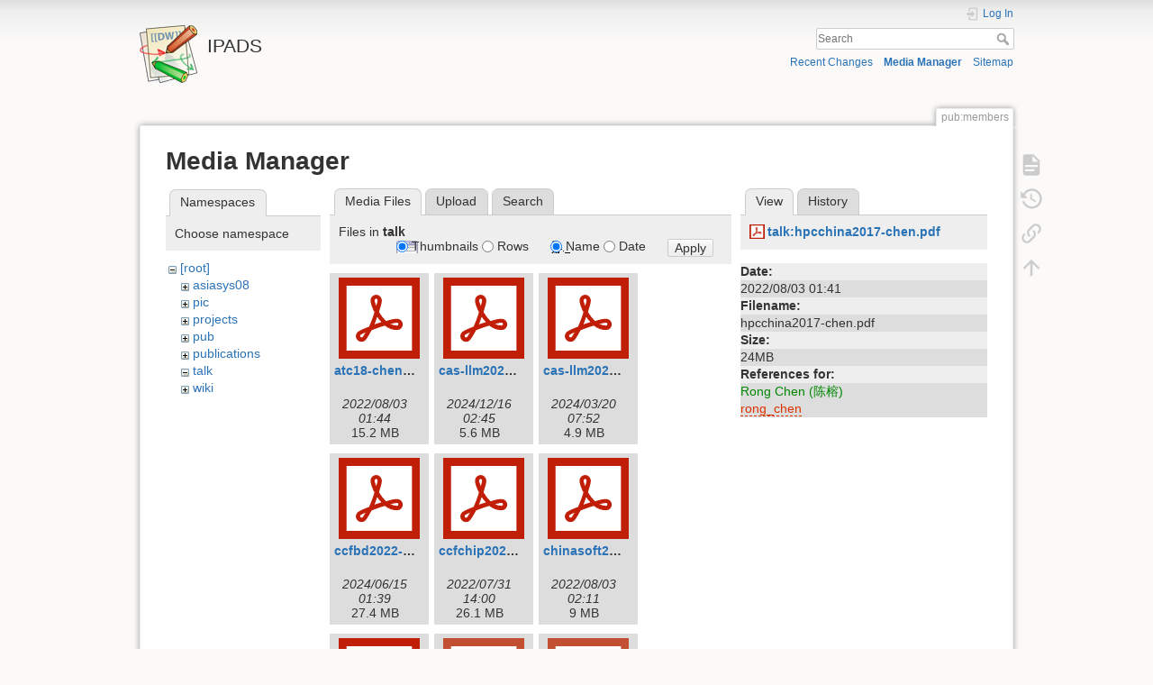

--- FILE ---
content_type: text/html; charset=utf-8
request_url: https://ipads.se.sjtu.edu.cn/pub/members?image=talk%3Ahpcchina2017-chen.pdf&ns=talk&tab_details=view&do=media&tab_files=files
body_size: 7008
content:
<!DOCTYPE html>
<html lang="en" dir="ltr" class="no-js">
<head>
    <meta charset="utf-8" />
    <title>Members [IPADS]</title>
    <meta name="generator" content="DokuWiki"/>
<meta name="theme-color" content="#008800"/>
<meta name="robots" content="noindex,nofollow"/>
<link rel="search" type="application/opensearchdescription+xml" href="/lib/exe/opensearch.php" title="IPADS"/>
<link rel="start" href="/"/>
<link rel="contents" href="/pub/members?do=index" title="Sitemap"/>
<link rel="manifest" href="/lib/exe/manifest.php" crossorigin="use-credentials"/>
<link rel="alternate" type="application/rss+xml" title="Recent Changes" href="/feed.php"/>
<link rel="alternate" type="application/rss+xml" title="Current namespace" href="/feed.php?mode=list&amp;ns=pub"/>
<link rel="alternate" type="text/html" title="Plain HTML" href="/_export/xhtml/pub/members"/>
<link rel="alternate" type="text/plain" title="Wiki Markup" href="/_export/raw/pub/members"/>
<link rel="stylesheet" href="/lib/exe/css.php?t=dokuwiki&amp;tseed=b61bf2c64673a8be9e282bc5b9c34829"/>
<script >var NS='pub';var JSINFO = {"ga":{"trackingId":"UA-4903827-1","gtagId":"","anonymizeIp":true,"action":"media","trackOutboundLinks":false,"options":[],"pageview":"\/pub\/members?image=talk%3Ahpcchina2017-chen.pdf&ns=talk&tab_details=view&tab_files=files","debug":false},"move_renameokay":false,"move_allowrename":false,"plugins":{"vshare":{"youtube":"youtube\\.com\/.*[&?]v=([a-z0-9_\\-]+)","vimeo":"vimeo\\.com\\\/(\\d+)","slideshare":"slideshare.*id=(\\d+)","dailymotion":"dailymotion\\.com\/video\/([a-z0-9]+)","archiveorg":"archive\\.org\/(?:embed|details)\/([a-zA-Z0-9_\\-]+)","soundcloud":"soundcloud\\.com\/([\\w-]+\/[\\w-]+)","niconico":"nicovideo\\.jp\/watch\/(sm[0-9]+)","bitchute":"bitchute\\.com\\\/video\\\/([a-zA-Z0-9_\\-]+)","coub":"coub\\.com\\\/view\\\/([a-zA-Z0-9_\\-]+)","odysee":"odysee\\.com\/\\$\/(?:embed|download)\/([-%_?=\/a-zA-Z0-9]+)","youku":"v\\.youku\\.com\/v_show\/id_([0-9A-Za-z=]+)\\.html","bilibili":"bilibili\\.com\\\/video\\\/(BV[0-9A-Za-z]+)","msoffice":"(?:office\\.com.*[&?]videoid=([a-z0-9\\-]+))","msstream":"microsoftstream\\.com\\\/video\\\/([a-f0-9\\-]{36})","rutube":"rutube\\.ru\\\/video\\\/([a-z0-9]+)\\\/"}},"id":"pub:members","namespace":"pub","ACT":"media","useHeadingNavigation":1,"useHeadingContent":0};(function(H){H.className=H.className.replace(/\bno-js\b/,'js')})(document.documentElement);</script>
<script src="/lib/exe/jquery.php?tseed=8faf3dc90234d51a499f4f428a0eae43" defer="defer"></script>
<script src="/lib/exe/js.php?t=dokuwiki&amp;tseed=b61bf2c64673a8be9e282bc5b9c34829" defer="defer"></script>
    <meta name="viewport" content="width=device-width,initial-scale=1" />
    <link rel="shortcut icon" href="/lib/tpl/dokuwiki/images/favicon.ico" />
<link rel="apple-touch-icon" href="/lib/tpl/dokuwiki/images/apple-touch-icon.png" />
    </head>

<body>
    <div id="dokuwiki__site"><div id="dokuwiki__top" class="site dokuwiki mode_media tpl_dokuwiki     hasSidebar">

        
<!-- ********** HEADER ********** -->
<header id="dokuwiki__header"><div class="pad group">

    
    <div class="headings group">
        <ul class="a11y skip">
            <li><a href="#dokuwiki__content">skip to content</a></li>
        </ul>

        <h1 class="logo"><a href="/start"  accesskey="h" title="Home [h]"><img src="/lib/tpl/dokuwiki/images/logo.png" width="64" height="64" alt="" /><span>IPADS</span></a></h1>
            </div>

    <div class="tools group">
        <!-- USER TOOLS -->
                    <div id="dokuwiki__usertools">
                <h3 class="a11y">User Tools</h3>
                <ul>
                    <li class="action login"><a href="/pub/members?do=login&amp;sectok=" title="Log In" rel="nofollow"><span>Log In</span><svg xmlns="http://www.w3.org/2000/svg" width="24" height="24" viewBox="0 0 24 24"><path d="M10 17.25V14H3v-4h7V6.75L15.25 12 10 17.25M8 2h9a2 2 0 0 1 2 2v16a2 2 0 0 1-2 2H8a2 2 0 0 1-2-2v-4h2v4h9V4H8v4H6V4a2 2 0 0 1 2-2z"/></svg></a></li>                </ul>
            </div>
        
        <!-- SITE TOOLS -->
        <div id="dokuwiki__sitetools">
            <h3 class="a11y">Site Tools</h3>
            <form action="/start" method="get" role="search" class="search doku_form" id="dw__search" accept-charset="utf-8"><input type="hidden" name="do" value="search" /><input type="hidden" name="id" value="pub:members" /><div class="no"><input name="q" type="text" class="edit" title="[F]" accesskey="f" placeholder="Search" autocomplete="on" id="qsearch__in" value="" /><button value="1" type="submit" title="Search">Search</button><div id="qsearch__out" class="ajax_qsearch JSpopup"></div></div></form>            <div class="mobileTools">
                <form action="/doku.php" method="get" accept-charset="utf-8"><div class="no"><input type="hidden" name="id" value="pub:members" /><select name="do" class="edit quickselect" title="Tools"><option value="">Tools</option><optgroup label="Page Tools"><option value="">Show page</option><option value="revisions">Old revisions</option><option value="backlink">Backlinks</option></optgroup><optgroup label="Site Tools"><option value="recent">Recent Changes</option><option value="media">Media Manager</option><option value="index">Sitemap</option></optgroup><optgroup label="User Tools"><option value="login">Log In</option></optgroup></select><button type="submit">&gt;</button></div></form>            </div>
            <ul>
                <li class="action recent"><a href="/pub/members?do=recent" title="Recent Changes [r]" rel="nofollow" accesskey="r">Recent Changes</a></li><li class="action media"><a href="/pub/members?do=media&amp;ns=pub" title="Media Manager" rel="nofollow">Media Manager</a></li><li class="action index"><a href="/pub/members?do=index" title="Sitemap [x]" rel="nofollow" accesskey="x">Sitemap</a></li>            </ul>
        </div>

    </div>

    <!-- BREADCRUMBS -->
    
    <hr class="a11y" />
</div></header><!-- /header -->

        <div class="wrapper group">

            
            <!-- ********** CONTENT ********** -->
            <main id="dokuwiki__content"><div class="pad group">
                
                <div class="pageId"><span>pub:members</span></div>

                <div class="page group">
                                                            <!-- wikipage start -->
                    <div id="mediamanager__page">
<h1>Media Manager</h1>
<div class="panel namespaces">
<h2>Namespaces</h2>
<div class="panelHeader">Choose namespace</div>
<div class="panelContent" id="media__tree">

<ul class="idx">
<li class="media level0 open"><img src="/lib/images/minus.gif" alt="−" /><div class="li"><a href="/pub/members?ns=&amp;tab_files=files&amp;do=media&amp;tab_details=view&amp;image=talk%3Ahpcchina2017-chen.pdf" class="idx_dir">[root]</a></div>
<ul class="idx">
<li class="media level1 closed"><img src="/lib/images/plus.gif" alt="+" /><div class="li"><a href="/pub/members?ns=asiasys08&amp;tab_files=files&amp;do=media&amp;tab_details=view&amp;image=talk%3Ahpcchina2017-chen.pdf" class="idx_dir">asiasys08</a></div></li>
<li class="media level1 closed"><img src="/lib/images/plus.gif" alt="+" /><div class="li"><a href="/pub/members?ns=pic&amp;tab_files=files&amp;do=media&amp;tab_details=view&amp;image=talk%3Ahpcchina2017-chen.pdf" class="idx_dir">pic</a></div></li>
<li class="media level1 closed"><img src="/lib/images/plus.gif" alt="+" /><div class="li"><a href="/pub/members?ns=projects&amp;tab_files=files&amp;do=media&amp;tab_details=view&amp;image=talk%3Ahpcchina2017-chen.pdf" class="idx_dir">projects</a></div></li>
<li class="media level1 closed"><img src="/lib/images/plus.gif" alt="+" /><div class="li"><a href="/pub/members?ns=pub&amp;tab_files=files&amp;do=media&amp;tab_details=view&amp;image=talk%3Ahpcchina2017-chen.pdf" class="idx_dir">pub</a></div></li>
<li class="media level1 closed"><img src="/lib/images/plus.gif" alt="+" /><div class="li"><a href="/pub/members?ns=publications&amp;tab_files=files&amp;do=media&amp;tab_details=view&amp;image=talk%3Ahpcchina2017-chen.pdf" class="idx_dir">publications</a></div></li>
<li class="media level1 open"><img src="/lib/images/minus.gif" alt="−" /><div class="li"><a href="/pub/members?ns=talk&amp;tab_files=files&amp;do=media&amp;tab_details=view&amp;image=talk%3Ahpcchina2017-chen.pdf" class="idx_dir">talk</a></div></li>
<li class="media level1 closed"><img src="/lib/images/plus.gif" alt="+" /><div class="li"><a href="/pub/members?ns=wiki&amp;tab_files=files&amp;do=media&amp;tab_details=view&amp;image=talk%3Ahpcchina2017-chen.pdf" class="idx_dir">wiki</a></div></li>
</ul></li>
</ul>
</div>
</div>
<div class="panel filelist">
<h2 class="a11y">Media Files</h2>
<ul class="tabs">
<li><strong>Media Files</strong></li>
<li><a href="/pub/members?tab_files=upload&amp;do=media&amp;tab_details=view&amp;image=talk%3Ahpcchina2017-chen.pdf&amp;ns=talk">Upload</a></li>
<li><a href="/pub/members?tab_files=search&amp;do=media&amp;tab_details=view&amp;image=talk%3Ahpcchina2017-chen.pdf&amp;ns=talk">Search</a></li>
</ul>
<div class="panelHeader">
<h3>Files in <strong>talk</strong></h3>
<form method="get" action="/pub/members" class="options doku_form" accept-charset="utf-8"><input type="hidden" name="sectok" value="" /><input type="hidden" name="do" value="media" /><input type="hidden" name="tab_files" value="files" /><input type="hidden" name="tab_details" value="view" /><input type="hidden" name="image" value="talk:hpcchina2017-chen.pdf" /><input type="hidden" name="ns" value="talk" /><div class="no"><ul>
<li class="listType"><label for="listType__thumbs" class="thumbs">
<input name="list_dwmedia" type="radio" value="thumbs" id="listType__thumbs" class="thumbs" checked="checked" />
<span>Thumbnails</span>
</label><label for="listType__rows" class="rows">
<input name="list_dwmedia" type="radio" value="rows" id="listType__rows" class="rows" />
<span>Rows</span>
</label></li>
<li class="sortBy"><label for="sortBy__name" class="name">
<input name="sort_dwmedia" type="radio" value="name" id="sortBy__name" class="name" checked="checked" />
<span>Name</span>
</label><label for="sortBy__date" class="date">
<input name="sort_dwmedia" type="radio" value="date" id="sortBy__date" class="date" />
<span>Date</span>
</label></li>
<li><button value="1" type="submit">Apply</button></li>
</ul>
</div></form></div>
<div class="panelContent">
<ul class="thumbs"><li><dl title="atc18-chen.pdf"><dt><a id="l_:talk:atc18-chen.pdf" class="image thumb" href="/pub/members?image=talk%3Aatc18-chen.pdf&amp;ns=talk&amp;tab_details=view&amp;do=media&amp;tab_files=files"><img src="/lib/images/fileicons/svg/pdf.svg" alt="atc18-chen.pdf" loading="lazy" width="90" height="90" /></a></dt><dd class="name"><a href="/pub/members?image=talk%3Aatc18-chen.pdf&amp;ns=talk&amp;tab_details=view&amp;do=media&amp;tab_files=files" id="h_:talk:atc18-chen.pdf">atc18-chen.pdf</a></dd><dd class="size">&#160;</dd><dd class="date">2022/08/03 01:44</dd><dd class="filesize">15.2 MB</dd></dl></li><li><dl title="cas-llm2024-chen-update.pdf"><dt><a id="l_:talk:cas-llm2024-chen-update.pdf" class="image thumb" href="/pub/members?image=talk%3Acas-llm2024-chen-update.pdf&amp;ns=talk&amp;tab_details=view&amp;do=media&amp;tab_files=files"><img src="/lib/images/fileicons/svg/pdf.svg" alt="cas-llm2024-chen-update.pdf" loading="lazy" width="90" height="90" /></a></dt><dd class="name"><a href="/pub/members?image=talk%3Acas-llm2024-chen-update.pdf&amp;ns=talk&amp;tab_details=view&amp;do=media&amp;tab_files=files" id="h_:talk:cas-llm2024-chen-update.pdf">cas-llm2024-chen-update.pdf</a></dd><dd class="size">&#160;</dd><dd class="date">2024/12/16 02:45</dd><dd class="filesize">5.6 MB</dd></dl></li><li><dl title="cas-llm2024-chen.pdf"><dt><a id="l_:talk:cas-llm2024-chen.pdf" class="image thumb" href="/pub/members?image=talk%3Acas-llm2024-chen.pdf&amp;ns=talk&amp;tab_details=view&amp;do=media&amp;tab_files=files"><img src="/lib/images/fileicons/svg/pdf.svg" alt="cas-llm2024-chen.pdf" loading="lazy" width="90" height="90" /></a></dt><dd class="name"><a href="/pub/members?image=talk%3Acas-llm2024-chen.pdf&amp;ns=talk&amp;tab_details=view&amp;do=media&amp;tab_files=files" id="h_:talk:cas-llm2024-chen.pdf">cas-llm2024-chen.pdf</a></dd><dd class="size">&#160;</dd><dd class="date">2024/03/20 07:52</dd><dd class="filesize">4.9 MB</dd></dl></li><li><dl title="ccfbd2022-chen.pdf"><dt><a id="l_:talk:ccfbd2022-chen.pdf" class="image thumb" href="/pub/members?image=talk%3Accfbd2022-chen.pdf&amp;ns=talk&amp;tab_details=view&amp;do=media&amp;tab_files=files"><img src="/lib/images/fileicons/svg/pdf.svg" alt="ccfbd2022-chen.pdf" loading="lazy" width="90" height="90" /></a></dt><dd class="name"><a href="/pub/members?image=talk%3Accfbd2022-chen.pdf&amp;ns=talk&amp;tab_details=view&amp;do=media&amp;tab_files=files" id="h_:talk:ccfbd2022-chen.pdf">ccfbd2022-chen.pdf</a></dd><dd class="size">&#160;</dd><dd class="date">2024/06/15 01:39</dd><dd class="filesize">27.4 MB</dd></dl></li><li><dl title="ccfchip2022-chen.pdf"><dt><a id="l_:talk:ccfchip2022-chen.pdf" class="image thumb" href="/pub/members?image=talk%3Accfchip2022-chen.pdf&amp;ns=talk&amp;tab_details=view&amp;do=media&amp;tab_files=files"><img src="/lib/images/fileicons/svg/pdf.svg" alt="ccfchip2022-chen.pdf" loading="lazy" width="90" height="90" /></a></dt><dd class="name"><a href="/pub/members?image=talk%3Accfchip2022-chen.pdf&amp;ns=talk&amp;tab_details=view&amp;do=media&amp;tab_files=files" id="h_:talk:ccfchip2022-chen.pdf">ccfchip2022-chen.pdf</a></dd><dd class="size">&#160;</dd><dd class="date">2022/07/31 14:00</dd><dd class="filesize">26.1 MB</dd></dl></li><li><dl title="chinasoft2021-chen.pdf"><dt><a id="l_:talk:chinasoft2021-chen.pdf" class="image thumb" href="/pub/members?image=talk%3Achinasoft2021-chen.pdf&amp;ns=talk&amp;tab_details=view&amp;do=media&amp;tab_files=files"><img src="/lib/images/fileicons/svg/pdf.svg" alt="chinasoft2021-chen.pdf" loading="lazy" width="90" height="90" /></a></dt><dd class="name"><a href="/pub/members?image=talk%3Achinasoft2021-chen.pdf&amp;ns=talk&amp;tab_details=view&amp;do=media&amp;tab_files=files" id="h_:talk:chinasoft2021-chen.pdf">chinasoft2021-chen.pdf</a></dd><dd class="size">&#160;</dd><dd class="date">2022/08/03 02:11</dd><dd class="filesize">9 MB</dd></dl></li><li><dl title="chips2022-chen.pdf"><dt><a id="l_:talk:chips2022-chen.pdf" class="image thumb" href="/pub/members?image=talk%3Achips2022-chen.pdf&amp;ns=talk&amp;tab_details=view&amp;do=media&amp;tab_files=files"><img src="/lib/images/fileicons/svg/pdf.svg" alt="chips2022-chen.pdf" loading="lazy" width="90" height="90" /></a></dt><dd class="name"><a href="/pub/members?image=talk%3Achips2022-chen.pdf&amp;ns=talk&amp;tab_details=view&amp;do=media&amp;tab_files=files" id="h_:talk:chips2022-chen.pdf">chips2022-chen.pdf</a></dd><dd class="size">&#160;</dd><dd class="date">2024/08/18 17:09</dd><dd class="filesize">26.1 MB</dd></dl></li><li><dl title="eurosys16-drtmr.pptx"><dt><a id="l_:talk:eurosys16-drtmr.pptx" class="image thumb" href="/pub/members?image=talk%3Aeurosys16-drtmr.pptx&amp;ns=talk&amp;tab_details=view&amp;do=media&amp;tab_files=files"><img src="/lib/images/fileicons/svg/pptx.svg" alt="eurosys16-drtmr.pptx" loading="lazy" width="90" height="90" /></a></dt><dd class="name"><a href="/pub/members?image=talk%3Aeurosys16-drtmr.pptx&amp;ns=talk&amp;tab_details=view&amp;do=media&amp;tab_files=files" id="h_:talk:eurosys16-drtmr.pptx">eurosys16-drtmr.pptx</a></dd><dd class="size">&#160;</dd><dd class="date">2024/06/18 14:39</dd><dd class="filesize">2.4 MB</dd></dl></li><li><dl title="eurosys21-wang.pptx"><dt><a id="l_:talk:eurosys21-wang.pptx" class="image thumb" href="/pub/members?image=talk%3Aeurosys21-wang.pptx&amp;ns=talk&amp;tab_details=view&amp;do=media&amp;tab_files=files"><img src="/lib/images/fileicons/svg/pptx.svg" alt="eurosys21-wang.pptx" loading="lazy" width="90" height="90" /></a></dt><dd class="name"><a href="/pub/members?image=talk%3Aeurosys21-wang.pptx&amp;ns=talk&amp;tab_details=view&amp;do=media&amp;tab_files=files" id="h_:talk:eurosys21-wang.pptx">eurosys21-wang.pptx</a></dd><dd class="size">&#160;</dd><dd class="date">2025/11/08 12:39</dd><dd class="filesize">6.6 MB</dd></dl></li><li><dl title="gnnlab-asail-chen.pdf"><dt><a id="l_:talk:gnnlab-asail-chen.pdf" class="image thumb" href="/pub/members?image=talk%3Agnnlab-asail-chen.pdf&amp;ns=talk&amp;tab_details=view&amp;do=media&amp;tab_files=files"><img src="/lib/images/fileicons/svg/pdf.svg" alt="gnnlab-asail-chen.pdf" loading="lazy" width="90" height="90" /></a></dt><dd class="name"><a href="/pub/members?image=talk%3Agnnlab-asail-chen.pdf&amp;ns=talk&amp;tab_details=view&amp;do=media&amp;tab_files=files" id="h_:talk:gnnlab-asail-chen.pdf">gnnlab-asail-chen.pdf</a></dd><dd class="size">&#160;</dd><dd class="date">2022/07/31 14:10</dd><dd class="filesize">16.3 MB</dd></dl></li><li><dl title="hpcchina2017-chen.pdf"><dt><a id="l_:talk:hpcchina2017-chen.pdf" class="image thumb" href="/pub/members?image=talk%3Ahpcchina2017-chen.pdf&amp;ns=talk&amp;tab_details=view&amp;do=media&amp;tab_files=files"><img src="/lib/images/fileicons/svg/pdf.svg" alt="hpcchina2017-chen.pdf" loading="lazy" width="90" height="90" /></a></dt><dd class="name"><a href="/pub/members?image=talk%3Ahpcchina2017-chen.pdf&amp;ns=talk&amp;tab_details=view&amp;do=media&amp;tab_files=files" id="h_:talk:hpcchina2017-chen.pdf">hpcchina2017-chen.pdf</a></dd><dd class="size">&#160;</dd><dd class="date">2022/08/03 01:41</dd><dd class="filesize">24 MB</dd></dl></li><li><dl title="huawei-stw2023-chen.pdf"><dt><a id="l_:talk:huawei-stw2023-chen.pdf" class="image thumb" href="/pub/members?image=talk%3Ahuawei-stw2023-chen.pdf&amp;ns=talk&amp;tab_details=view&amp;do=media&amp;tab_files=files"><img src="/lib/images/fileicons/svg/pdf.svg" alt="huawei-stw2023-chen.pdf" loading="lazy" width="90" height="90" /></a></dt><dd class="name"><a href="/pub/members?image=talk%3Ahuawei-stw2023-chen.pdf&amp;ns=talk&amp;tab_details=view&amp;do=media&amp;tab_files=files" id="h_:talk:huawei-stw2023-chen.pdf">huawei-stw2023-chen.pdf</a></dd><dd class="size">&#160;</dd><dd class="date">2023/10/11 04:24</dd><dd class="filesize">7.4 MB</dd></dl></li><li><dl title="huawei2020-chen.pdf"><dt><a id="l_:talk:huawei2020-chen.pdf" class="image thumb" href="/pub/members?image=talk%3Ahuawei2020-chen.pdf&amp;ns=talk&amp;tab_details=view&amp;do=media&amp;tab_files=files"><img src="/lib/images/fileicons/svg/pdf.svg" alt="huawei2020-chen.pdf" loading="lazy" width="90" height="90" /></a></dt><dd class="name"><a href="/pub/members?image=talk%3Ahuawei2020-chen.pdf&amp;ns=talk&amp;tab_details=view&amp;do=media&amp;tab_files=files" id="h_:talk:huawei2020-chen.pdf">huawei2020-chen.pdf</a></dd><dd class="size">&#160;</dd><dd class="date">2022/08/03 02:02</dd><dd class="filesize">31.4 MB</dd></dl></li><li><dl title="huawei2023-chen.pdf"><dt><a id="l_:talk:huawei2023-chen.pdf" class="image thumb" href="/pub/members?image=talk%3Ahuawei2023-chen.pdf&amp;ns=talk&amp;tab_details=view&amp;do=media&amp;tab_files=files"><img src="/lib/images/fileicons/svg/pdf.svg" alt="huawei2023-chen.pdf" loading="lazy" width="90" height="90" /></a></dt><dd class="name"><a href="/pub/members?image=talk%3Ahuawei2023-chen.pdf&amp;ns=talk&amp;tab_details=view&amp;do=media&amp;tab_files=files" id="h_:talk:huawei2023-chen.pdf">huawei2023-chen.pdf</a></dd><dd class="size">&#160;</dd><dd class="date">2023/05/05 02:16</dd><dd class="filesize">5.4 MB</dd></dl></li><li><dl title="inclusion2020-chen.pdf"><dt><a id="l_:talk:inclusion2020-chen.pdf" class="image thumb" href="/pub/members?image=talk%3Ainclusion2020-chen.pdf&amp;ns=talk&amp;tab_details=view&amp;do=media&amp;tab_files=files"><img src="/lib/images/fileicons/svg/pdf.svg" alt="inclusion2020-chen.pdf" loading="lazy" width="90" height="90" /></a></dt><dd class="name"><a href="/pub/members?image=talk%3Ainclusion2020-chen.pdf&amp;ns=talk&amp;tab_details=view&amp;do=media&amp;tab_files=files" id="h_:talk:inclusion2020-chen.pdf">inclusion2020-chen.pdf</a></dd><dd class="size">&#160;</dd><dd class="date">2022/07/31 14:28</dd><dd class="filesize">30.7 MB</dd></dl></li><li><dl title="ipads2022-chen.pdf"><dt><a id="l_:talk:ipads2022-chen.pdf" class="image thumb" href="/pub/members?image=talk%3Aipads2022-chen.pdf&amp;ns=talk&amp;tab_details=view&amp;do=media&amp;tab_files=files"><img src="/lib/images/fileicons/svg/pdf.svg" alt="ipads2022-chen.pdf" loading="lazy" width="90" height="90" /></a></dt><dd class="name"><a href="/pub/members?image=talk%3Aipads2022-chen.pdf&amp;ns=talk&amp;tab_details=view&amp;do=media&amp;tab_files=files" id="h_:talk:ipads2022-chen.pdf">ipads2022-chen.pdf</a></dd><dd class="size">&#160;</dd><dd class="date">2022/08/03 02:16</dd><dd class="filesize">14.5 MB</dd></dl></li><li><dl title="ipadsws18-chen.pdf"><dt><a id="l_:talk:ipadsws18-chen.pdf" class="image thumb" href="/pub/members?image=talk%3Aipadsws18-chen.pdf&amp;ns=talk&amp;tab_details=view&amp;do=media&amp;tab_files=files"><img src="/lib/images/fileicons/svg/pdf.svg" alt="ipadsws18-chen.pdf" loading="lazy" width="90" height="90" /></a></dt><dd class="name"><a href="/pub/members?image=talk%3Aipadsws18-chen.pdf&amp;ns=talk&amp;tab_details=view&amp;do=media&amp;tab_files=files" id="h_:talk:ipadsws18-chen.pdf">ipadsws18-chen.pdf</a></dd><dd class="size">&#160;</dd><dd class="date">2025/12/16 00:09</dd><dd class="filesize">25.1 MB</dd></dl></li><li><dl title="osdi18-audio-wei.mp3"><dt><a id="l_:talk:osdi18-audio-wei.mp3" class="image thumb" href="/pub/members?image=talk%3Aosdi18-audio-wei.mp3&amp;ns=talk&amp;tab_details=view&amp;do=media&amp;tab_files=files"><img src="/lib/images/fileicons/svg/mp3.svg" alt="osdi18-audio-wei.mp3" loading="lazy" width="90" height="90" /></a></dt><dd class="name"><a href="/pub/members?image=talk%3Aosdi18-audio-wei.mp3&amp;ns=talk&amp;tab_details=view&amp;do=media&amp;tab_files=files" id="h_:talk:osdi18-audio-wei.mp3">osdi18-audio-wei.mp3</a></dd><dd class="size">&#160;</dd><dd class="date">2021/05/15 13:12</dd><dd class="filesize">20.5 MB</dd></dl></li><li><dl title="osdi18-slides-wei.pdf"><dt><a id="l_:talk:osdi18-slides-wei.pdf" class="image thumb" href="/pub/members?image=talk%3Aosdi18-slides-wei.pdf&amp;ns=talk&amp;tab_details=view&amp;do=media&amp;tab_files=files"><img src="/lib/images/fileicons/svg/pdf.svg" alt="osdi18-slides-wei.pdf" loading="lazy" width="90" height="90" /></a></dt><dd class="name"><a href="/pub/members?image=talk%3Aosdi18-slides-wei.pdf&amp;ns=talk&amp;tab_details=view&amp;do=media&amp;tab_files=files" id="h_:talk:osdi18-slides-wei.pdf">osdi18-slides-wei.pdf</a></dd><dd class="size">&#160;</dd><dd class="date">2021/05/15 13:21</dd><dd class="filesize">18.5 MB</dd></dl></li><li><dl title="polyjuice-slides-osdi21.pdf"><dt><a id="l_:talk:polyjuice-slides-osdi21.pdf" class="image thumb" href="/pub/members?image=talk%3Apolyjuice-slides-osdi21.pdf&amp;ns=talk&amp;tab_details=view&amp;do=media&amp;tab_files=files"><img src="/lib/images/fileicons/svg/pdf.svg" alt="polyjuice-slides-osdi21.pdf" loading="lazy" width="90" height="90" /></a></dt><dd class="name"><a href="/pub/members?image=talk%3Apolyjuice-slides-osdi21.pdf&amp;ns=talk&amp;tab_details=view&amp;do=media&amp;tab_files=files" id="h_:talk:polyjuice-slides-osdi21.pdf">polyjuice-slides-osdi21.pdf</a></dd><dd class="size">&#160;</dd><dd class="date">2022/03/27 07:39</dd><dd class="filesize">1.8 MB</dd></dl></li><li><dl title="radeonflow-amd-develop-challenge-2025.pdf"><dt><a id="l_:talk:radeonflow-amd-develop-challenge-2025.pdf" class="image thumb" href="/pub/members?image=talk%3Aradeonflow-amd-develop-challenge-2025.pdf&amp;ns=talk&amp;tab_details=view&amp;do=media&amp;tab_files=files"><img src="/lib/images/fileicons/svg/pdf.svg" alt="radeonflow-amd-develop-challenge-2025.pdf" loading="lazy" width="90" height="90" /></a></dt><dd class="name"><a href="/pub/members?image=talk%3Aradeonflow-amd-develop-challenge-2025.pdf&amp;ns=talk&amp;tab_details=view&amp;do=media&amp;tab_files=files" id="h_:talk:radeonflow-amd-develop-challenge-2025.pdf">radeonflow-amd-develop-challenge-2025.pdf</a></dd><dd class="size">&#160;</dd><dd class="date">2025/11/18 02:55</dd><dd class="filesize">1.3 MB</dd></dl></li><li><dl title="sail2021-chen.pdf"><dt><a id="l_:talk:sail2021-chen.pdf" class="image thumb" href="/pub/members?image=talk%3Asail2021-chen.pdf&amp;ns=talk&amp;tab_details=view&amp;do=media&amp;tab_files=files"><img src="/lib/images/fileicons/svg/pdf.svg" alt="sail2021-chen.pdf" loading="lazy" width="90" height="90" /></a></dt><dd class="name"><a href="/pub/members?image=talk%3Asail2021-chen.pdf&amp;ns=talk&amp;tab_details=view&amp;do=media&amp;tab_files=files" id="h_:talk:sail2021-chen.pdf">sail2021-chen.pdf</a></dd><dd class="size">&#160;</dd><dd class="date">2022/08/03 02:06</dd><dd class="filesize">21.1 MB</dd></dl></li><li><dl title="sosp2024_powerinfer_slides.pdf"><dt><a id="l_:talk:sosp2024_powerinfer_slides.pdf" class="image thumb" href="/pub/members?image=talk%3Asosp2024_powerinfer_slides.pdf&amp;ns=talk&amp;tab_details=view&amp;do=media&amp;tab_files=files"><img src="/lib/images/fileicons/svg/pdf.svg" alt="sosp2024_powerinfer_slides.pdf" loading="lazy" width="90" height="90" /></a></dt><dd class="name"><a href="/pub/members?image=talk%3Asosp2024_powerinfer_slides.pdf&amp;ns=talk&amp;tab_details=view&amp;do=media&amp;tab_files=files" id="h_:talk:sosp2024_powerinfer_slides.pdf">sosp2024_powerinfer_slides.pdf</a></dd><dd class="size">&#160;</dd><dd class="date">2024/11/26 08:59</dd><dd class="filesize">2.7 MB</dd></dl></li><li><dl title="txintro-slide.zip"><dt><a id="l_:talk:txintro-slide.zip" class="image thumb" href="/pub/members?image=talk%3Atxintro-slide.zip&amp;ns=talk&amp;tab_details=view&amp;do=media&amp;tab_files=files"><img src="/lib/images/fileicons/svg/zip.svg" alt="txintro-slide.zip" loading="lazy" width="90" height="90" /></a></dt><dd class="name"><a href="/pub/members?image=talk%3Atxintro-slide.zip&amp;ns=talk&amp;tab_details=view&amp;do=media&amp;tab_files=files" id="h_:talk:txintro-slide.zip">txintro-slide.zip</a></dd><dd class="size">&#160;</dd><dd class="date">2014/02/24 02:07</dd><dd class="filesize">1018.4 KB</dd></dl></li><li><dl title="xpu-sched-chen-2025.pdf"><dt><a id="l_:talk:xpu-sched-chen-2025.pdf" class="image thumb" href="/pub/members?image=talk%3Axpu-sched-chen-2025.pdf&amp;ns=talk&amp;tab_details=view&amp;do=media&amp;tab_files=files"><img src="/lib/images/fileicons/svg/pdf.svg" alt="xpu-sched-chen-2025.pdf" loading="lazy" width="90" height="90" /></a></dt><dd class="name"><a href="/pub/members?image=talk%3Axpu-sched-chen-2025.pdf&amp;ns=talk&amp;tab_details=view&amp;do=media&amp;tab_files=files" id="h_:talk:xpu-sched-chen-2025.pdf">xpu-sched-chen-2025.pdf</a></dd><dd class="size">&#160;</dd><dd class="date">2025/03/13 01:49</dd><dd class="filesize">5.9 MB</dd></dl></li><li><dl title="zero-copy.pptx"><dt><a id="l_:talk:zero-copy.pptx" class="image thumb" href="/pub/members?image=talk%3Azero-copy.pptx&amp;ns=talk&amp;tab_details=view&amp;do=media&amp;tab_files=files"><img src="/lib/images/fileicons/svg/pptx.svg" alt="zero-copy.pptx" loading="lazy" width="90" height="90" /></a></dt><dd class="name"><a href="/pub/members?image=talk%3Azero-copy.pptx&amp;ns=talk&amp;tab_details=view&amp;do=media&amp;tab_files=files" id="h_:talk:zero-copy.pptx">zero-copy.pptx</a></dd><dd class="size">&#160;</dd><dd class="date">2012/06/20 02:26</dd><dd class="filesize">210.7 KB</dd></dl></li></ul>
</div>
</div>
<div class="panel file">
<h2 class="a11y">File</h2>
<ul class="tabs">
<li><strong>View</strong></li>
<li><a href="/pub/members?tab_details=history&amp;do=media&amp;tab_files=files&amp;image=talk%3Ahpcchina2017-chen.pdf&amp;ns=talk">History</a></li>
</ul>
<div class="panelHeader"><h3><strong><a href="/_media/talk/hpcchina2017-chen.pdf" class="select mediafile mf_pdf" title="View original file">talk:hpcchina2017-chen.pdf</a></strong></h3></div>
<div class="panelContent">
<ul class="actions"></ul><dl>
<dt>Date:</dt><dd>2022/08/03 01:41</dd>
<dt>Filename:</dt><dd>hpcchina2017-chen.pdf</dd>
<dt>Size:</dt><dd>24MB</dd>
</dl>
<dl>
<dt>References for:</dt><dd><a href="/pub/members/rong_chen" class="wikilink1" title="pub:members:rong_chen" data-wiki-id="pub:members:rong_chen">Rong Chen (陈榕)</a></dd><dd><a href="/pub/rong_chen" class="wikilink2" title="pub:rong_chen" rel="nofollow" data-wiki-id="pub:rong_chen">rong_chen</a></dd></dl>
</div>
</div>
</div>
                    <!-- wikipage stop -->
                                    </div>

                <div class="docInfo"><bdi>pub/members.txt</bdi> · Last modified: <time datetime="2025-11-05T07:55:31+0000">2025/11/05 07:55</time> by <bdi>profile</bdi></div>

                
                <hr class="a11y" />
            </div></main><!-- /content -->

            <!-- PAGE ACTIONS -->
            <nav id="dokuwiki__pagetools" aria-labelledby="dokuwiki__pagetools__heading">
                <h3 class="a11y" id="dokuwiki__pagetools__heading">Page Tools</h3>
                <div class="tools">
                    <ul>
                        <li class="show"><a href="/pub/members?do=" title="Show page [v]" rel="nofollow" accesskey="v"><span>Show page</span><svg xmlns="http://www.w3.org/2000/svg" width="24" height="24" viewBox="0 0 24 24"><path d="M13 9h5.5L13 3.5V9M6 2h8l6 6v12a2 2 0 0 1-2 2H6a2 2 0 0 1-2-2V4c0-1.11.89-2 2-2m9 16v-2H6v2h9m3-4v-2H6v2h12z"/></svg></a></li><li class="revs"><a href="/pub/members?do=revisions" title="Old revisions [o]" rel="nofollow" accesskey="o"><span>Old revisions</span><svg xmlns="http://www.w3.org/2000/svg" width="24" height="24" viewBox="0 0 24 24"><path d="M11 7v5.11l4.71 2.79.79-1.28-4-2.37V7m0-5C8.97 2 5.91 3.92 4.27 6.77L2 4.5V11h6.5L5.75 8.25C6.96 5.73 9.5 4 12.5 4a7.5 7.5 0 0 1 7.5 7.5 7.5 7.5 0 0 1-7.5 7.5c-3.27 0-6.03-2.09-7.06-5h-2.1c1.1 4.03 4.77 7 9.16 7 5.24 0 9.5-4.25 9.5-9.5A9.5 9.5 0 0 0 12.5 2z"/></svg></a></li><li class="backlink"><a href="/pub/members?do=backlink" title="Backlinks" rel="nofollow"><span>Backlinks</span><svg xmlns="http://www.w3.org/2000/svg" width="24" height="24" viewBox="0 0 24 24"><path d="M10.59 13.41c.41.39.41 1.03 0 1.42-.39.39-1.03.39-1.42 0a5.003 5.003 0 0 1 0-7.07l3.54-3.54a5.003 5.003 0 0 1 7.07 0 5.003 5.003 0 0 1 0 7.07l-1.49 1.49c.01-.82-.12-1.64-.4-2.42l.47-.48a2.982 2.982 0 0 0 0-4.24 2.982 2.982 0 0 0-4.24 0l-3.53 3.53a2.982 2.982 0 0 0 0 4.24m2.82-4.24c.39-.39 1.03-.39 1.42 0a5.003 5.003 0 0 1 0 7.07l-3.54 3.54a5.003 5.003 0 0 1-7.07 0 5.003 5.003 0 0 1 0-7.07l1.49-1.49c-.01.82.12 1.64.4 2.43l-.47.47a2.982 2.982 0 0 0 0 4.24 2.982 2.982 0 0 0 4.24 0l3.53-3.53a2.982 2.982 0 0 0 0-4.24.973.973 0 0 1 0-1.42z"/></svg></a></li><li class="top"><a href="#dokuwiki__top" title="Back to top [t]" rel="nofollow" accesskey="t"><span>Back to top</span><svg xmlns="http://www.w3.org/2000/svg" width="24" height="24" viewBox="0 0 24 24"><path d="M13 20h-2V8l-5.5 5.5-1.42-1.42L12 4.16l7.92 7.92-1.42 1.42L13 8v12z"/></svg></a></li>                    </ul>
                </div>
            </nav>
        </div><!-- /wrapper -->

        
<!-- ********** FOOTER ********** -->
<footer id="dokuwiki__footer"><div class="pad">
    <div class="license">Except where otherwise noted, content on this wiki is licensed under the following license: <bdi><a href="https://creativecommons.org/licenses/by-sa/4.0/deed.en" rel="license" class="urlextern" target="_tab">CC Attribution-Share Alike 4.0 International</a></bdi></div>
    <div class="buttons">
        <a href="https://creativecommons.org/licenses/by-sa/4.0/deed.en" rel="license" target="_tab"><img src="/lib/images/license/button/cc-by-sa.png" alt="CC Attribution-Share Alike 4.0 International" /></a>        <a href="https://www.dokuwiki.org/donate" title="Donate" target="_tab"><img
            src="/lib/tpl/dokuwiki/images/button-donate.gif" width="80" height="15" alt="Donate" /></a>
        <a href="https://php.net" title="Powered by PHP" target="_tab"><img
            src="/lib/tpl/dokuwiki/images/button-php.gif" width="80" height="15" alt="Powered by PHP" /></a>
        <a href="//validator.w3.org/check/referer" title="Valid HTML5" target="_tab"><img
            src="/lib/tpl/dokuwiki/images/button-html5.png" width="80" height="15" alt="Valid HTML5" /></a>
        <a href="//jigsaw.w3.org/css-validator/check/referer?profile=css3" title="Valid CSS" target="_tab"><img
            src="/lib/tpl/dokuwiki/images/button-css.png" width="80" height="15" alt="Valid CSS" /></a>
        <a href="https://dokuwiki.org/" title="Driven by DokuWiki" target="_tab"><img
            src="/lib/tpl/dokuwiki/images/button-dw.png" width="80" height="15"
            alt="Driven by DokuWiki" /></a>
    </div>

    沪交ICP备20250065
</div></footer><!-- /footer -->
    </div></div><!-- /site -->

    <div class="no"><img src="/lib/exe/taskrunner.php?id=pub%3Amembers&amp;1768983923" width="2" height="1" alt="" /></div>
    <div id="screen__mode" class="no"></div></body>
</html>
